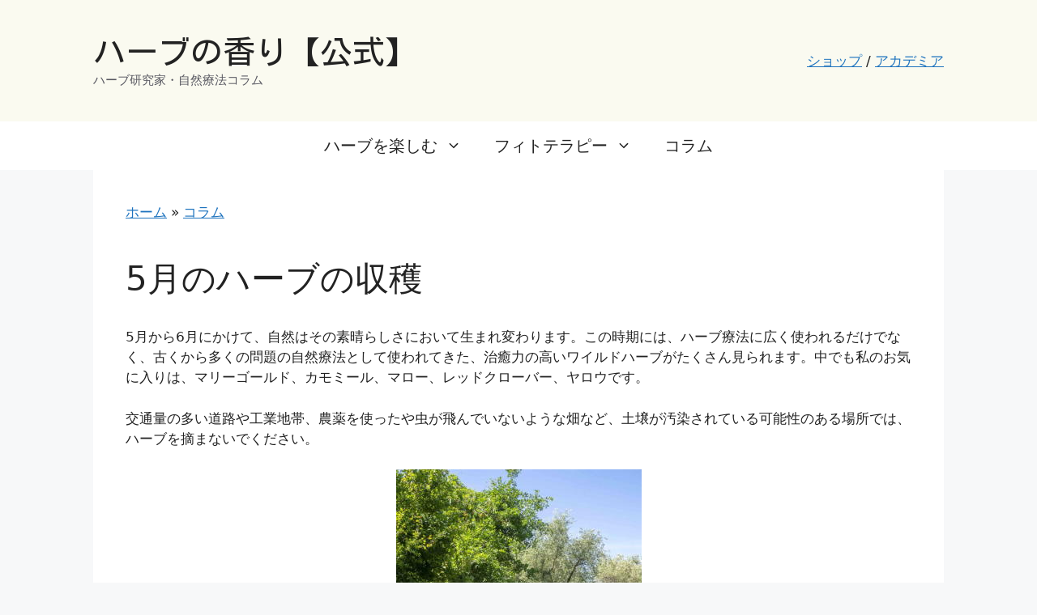

--- FILE ---
content_type: text/html; charset=UTF-8
request_url: https://herb-scents.org/archives/137058
body_size: 16939
content:
<!DOCTYPE html>
<html lang="ja">
<head>
	<meta charset="UTF-8">
	<title>5月のハーブの収穫 &#8211; ハーブの香り【公式】</title>
<meta name='robots' content='max-image-preview:large, max-snippet:-1, max-video-preview:-1' />
<meta name="viewport" content="width=device-width, initial-scale=1"><link rel="canonical" href="https://herb-scents.org/archives/137058">
<meta name="description" content="5月から6月にかけて、自然はその素晴らしさにおいて生まれ変わります。この時期には、ハーブ療法に広く使われるだけでなく、古くから多くの問題の自然療法として使われてきた、治癒力の高いワイルドハーブがたくさん見られます。中でも私のお気に入りは、マリーゴールド、カモミール、マロー、レッドクローバー、ヤロウです。 交通量の多い道">
<meta property="og:title" content="5月のハーブの収穫 &#8211; ハーブの香り【公式】">
<meta property="og:type" content="article">
<meta property="og:image" content="https://herb-scents.org/wp-content/uploads/2023/05/B202305012.jpg">
<meta property="og:image:width" content="450">
<meta property="og:image:height" content="392">
<meta property="og:image:alt" content="B202305012">
<meta property="og:description" content="5月から6月にかけて、自然はその素晴らしさにおいて生まれ変わります。この時期には、ハーブ療法に広く使われるだけでなく、古くから多くの問題の自然療法として使われてきた、治癒力の高いワイルドハーブがたくさん見られます。中でも私のお気に入りは、マリーゴールド、カモミール、マロー、レッドクローバー、ヤロウです。 交通量の多い道">
<meta property="og:url" content="https://herb-scents.org/archives/137058">
<meta property="og:locale" content="ja">
<meta property="og:site_name" content="ハーブの香り【公式】">
<meta property="article:published_time" content="2023-05-01T21:35:39+09:00">
<meta property="article:modified_time" content="2023-05-01T21:35:39+09:00">
<meta property="og:updated_time" content="2023-05-01T21:35:39+09:00">
<meta property="article:section" content="コラム">
<link href='https://fonts.gstatic.com' crossorigin rel='preconnect' />
<link href='https://fonts.googleapis.com' crossorigin rel='preconnect' />
<link rel="alternate" type="application/rss+xml" title="ハーブの香り【公式】 &raquo; フィード" href="https://herb-scents.org/feed" />
<link rel="alternate" type="application/rss+xml" title="ハーブの香り【公式】 &raquo; コメントフィード" href="https://herb-scents.org/comments/feed" />
<link rel="alternate" title="oEmbed (JSON)" type="application/json+oembed" href="https://herb-scents.org/wp-json/oembed/1.0/embed?url=https%3A%2F%2Fherb-scents.org%2Farchives%2F137058" />
<link rel="alternate" title="oEmbed (XML)" type="text/xml+oembed" href="https://herb-scents.org/wp-json/oembed/1.0/embed?url=https%3A%2F%2Fherb-scents.org%2Farchives%2F137058&#038;format=xml" />
<style id='wp-img-auto-sizes-contain-inline-css'>
img:is([sizes=auto i],[sizes^="auto," i]){contain-intrinsic-size:3000px 1500px}
/*# sourceURL=wp-img-auto-sizes-contain-inline-css */
</style>
<link rel='stylesheet' id='pt-cv-public-style-css' href='https://herb-scents.org/wp-content/plugins/content-views-query-and-display-post-page/public/assets/css/cv.css?ver=4.2.1' media='all' />
<style id='wp-emoji-styles-inline-css'>

	img.wp-smiley, img.emoji {
		display: inline !important;
		border: none !important;
		box-shadow: none !important;
		height: 1em !important;
		width: 1em !important;
		margin: 0 0.07em !important;
		vertical-align: -0.1em !important;
		background: none !important;
		padding: 0 !important;
	}
/*# sourceURL=wp-emoji-styles-inline-css */
</style>
<style id='wp-block-library-inline-css'>
:root{--wp-block-synced-color:#7a00df;--wp-block-synced-color--rgb:122,0,223;--wp-bound-block-color:var(--wp-block-synced-color);--wp-editor-canvas-background:#ddd;--wp-admin-theme-color:#007cba;--wp-admin-theme-color--rgb:0,124,186;--wp-admin-theme-color-darker-10:#006ba1;--wp-admin-theme-color-darker-10--rgb:0,107,160.5;--wp-admin-theme-color-darker-20:#005a87;--wp-admin-theme-color-darker-20--rgb:0,90,135;--wp-admin-border-width-focus:2px}@media (min-resolution:192dpi){:root{--wp-admin-border-width-focus:1.5px}}.wp-element-button{cursor:pointer}:root .has-very-light-gray-background-color{background-color:#eee}:root .has-very-dark-gray-background-color{background-color:#313131}:root .has-very-light-gray-color{color:#eee}:root .has-very-dark-gray-color{color:#313131}:root .has-vivid-green-cyan-to-vivid-cyan-blue-gradient-background{background:linear-gradient(135deg,#00d084,#0693e3)}:root .has-purple-crush-gradient-background{background:linear-gradient(135deg,#34e2e4,#4721fb 50%,#ab1dfe)}:root .has-hazy-dawn-gradient-background{background:linear-gradient(135deg,#faaca8,#dad0ec)}:root .has-subdued-olive-gradient-background{background:linear-gradient(135deg,#fafae1,#67a671)}:root .has-atomic-cream-gradient-background{background:linear-gradient(135deg,#fdd79a,#004a59)}:root .has-nightshade-gradient-background{background:linear-gradient(135deg,#330968,#31cdcf)}:root .has-midnight-gradient-background{background:linear-gradient(135deg,#020381,#2874fc)}:root{--wp--preset--font-size--normal:16px;--wp--preset--font-size--huge:42px}.has-regular-font-size{font-size:1em}.has-larger-font-size{font-size:2.625em}.has-normal-font-size{font-size:var(--wp--preset--font-size--normal)}.has-huge-font-size{font-size:var(--wp--preset--font-size--huge)}.has-text-align-center{text-align:center}.has-text-align-left{text-align:left}.has-text-align-right{text-align:right}.has-fit-text{white-space:nowrap!important}#end-resizable-editor-section{display:none}.aligncenter{clear:both}.items-justified-left{justify-content:flex-start}.items-justified-center{justify-content:center}.items-justified-right{justify-content:flex-end}.items-justified-space-between{justify-content:space-between}.screen-reader-text{border:0;clip-path:inset(50%);height:1px;margin:-1px;overflow:hidden;padding:0;position:absolute;width:1px;word-wrap:normal!important}.screen-reader-text:focus{background-color:#ddd;clip-path:none;color:#444;display:block;font-size:1em;height:auto;left:5px;line-height:normal;padding:15px 23px 14px;text-decoration:none;top:5px;width:auto;z-index:100000}html :where(.has-border-color){border-style:solid}html :where([style*=border-top-color]){border-top-style:solid}html :where([style*=border-right-color]){border-right-style:solid}html :where([style*=border-bottom-color]){border-bottom-style:solid}html :where([style*=border-left-color]){border-left-style:solid}html :where([style*=border-width]){border-style:solid}html :where([style*=border-top-width]){border-top-style:solid}html :where([style*=border-right-width]){border-right-style:solid}html :where([style*=border-bottom-width]){border-bottom-style:solid}html :where([style*=border-left-width]){border-left-style:solid}html :where(img[class*=wp-image-]){height:auto;max-width:100%}:where(figure){margin:0 0 1em}html :where(.is-position-sticky){--wp-admin--admin-bar--position-offset:var(--wp-admin--admin-bar--height,0px)}@media screen and (max-width:600px){html :where(.is-position-sticky){--wp-admin--admin-bar--position-offset:0px}}

/*# sourceURL=wp-block-library-inline-css */
</style><style id='global-styles-inline-css'>
:root{--wp--preset--aspect-ratio--square: 1;--wp--preset--aspect-ratio--4-3: 4/3;--wp--preset--aspect-ratio--3-4: 3/4;--wp--preset--aspect-ratio--3-2: 3/2;--wp--preset--aspect-ratio--2-3: 2/3;--wp--preset--aspect-ratio--16-9: 16/9;--wp--preset--aspect-ratio--9-16: 9/16;--wp--preset--color--black: #000000;--wp--preset--color--cyan-bluish-gray: #abb8c3;--wp--preset--color--white: #ffffff;--wp--preset--color--pale-pink: #f78da7;--wp--preset--color--vivid-red: #cf2e2e;--wp--preset--color--luminous-vivid-orange: #ff6900;--wp--preset--color--luminous-vivid-amber: #fcb900;--wp--preset--color--light-green-cyan: #7bdcb5;--wp--preset--color--vivid-green-cyan: #00d084;--wp--preset--color--pale-cyan-blue: #8ed1fc;--wp--preset--color--vivid-cyan-blue: #0693e3;--wp--preset--color--vivid-purple: #9b51e0;--wp--preset--color--contrast: var(--contrast);--wp--preset--color--contrast-2: var(--contrast-2);--wp--preset--color--contrast-3: var(--contrast-3);--wp--preset--color--base: var(--base);--wp--preset--color--base-2: var(--base-2);--wp--preset--color--base-3: var(--base-3);--wp--preset--color--accent: var(--accent);--wp--preset--gradient--vivid-cyan-blue-to-vivid-purple: linear-gradient(135deg,rgb(6,147,227) 0%,rgb(155,81,224) 100%);--wp--preset--gradient--light-green-cyan-to-vivid-green-cyan: linear-gradient(135deg,rgb(122,220,180) 0%,rgb(0,208,130) 100%);--wp--preset--gradient--luminous-vivid-amber-to-luminous-vivid-orange: linear-gradient(135deg,rgb(252,185,0) 0%,rgb(255,105,0) 100%);--wp--preset--gradient--luminous-vivid-orange-to-vivid-red: linear-gradient(135deg,rgb(255,105,0) 0%,rgb(207,46,46) 100%);--wp--preset--gradient--very-light-gray-to-cyan-bluish-gray: linear-gradient(135deg,rgb(238,238,238) 0%,rgb(169,184,195) 100%);--wp--preset--gradient--cool-to-warm-spectrum: linear-gradient(135deg,rgb(74,234,220) 0%,rgb(151,120,209) 20%,rgb(207,42,186) 40%,rgb(238,44,130) 60%,rgb(251,105,98) 80%,rgb(254,248,76) 100%);--wp--preset--gradient--blush-light-purple: linear-gradient(135deg,rgb(255,206,236) 0%,rgb(152,150,240) 100%);--wp--preset--gradient--blush-bordeaux: linear-gradient(135deg,rgb(254,205,165) 0%,rgb(254,45,45) 50%,rgb(107,0,62) 100%);--wp--preset--gradient--luminous-dusk: linear-gradient(135deg,rgb(255,203,112) 0%,rgb(199,81,192) 50%,rgb(65,88,208) 100%);--wp--preset--gradient--pale-ocean: linear-gradient(135deg,rgb(255,245,203) 0%,rgb(182,227,212) 50%,rgb(51,167,181) 100%);--wp--preset--gradient--electric-grass: linear-gradient(135deg,rgb(202,248,128) 0%,rgb(113,206,126) 100%);--wp--preset--gradient--midnight: linear-gradient(135deg,rgb(2,3,129) 0%,rgb(40,116,252) 100%);--wp--preset--font-size--small: 13px;--wp--preset--font-size--medium: 20px;--wp--preset--font-size--large: 36px;--wp--preset--font-size--x-large: 42px;--wp--preset--spacing--20: 0.44rem;--wp--preset--spacing--30: 0.67rem;--wp--preset--spacing--40: 1rem;--wp--preset--spacing--50: 1.5rem;--wp--preset--spacing--60: 2.25rem;--wp--preset--spacing--70: 3.38rem;--wp--preset--spacing--80: 5.06rem;--wp--preset--shadow--natural: 6px 6px 9px rgba(0, 0, 0, 0.2);--wp--preset--shadow--deep: 12px 12px 50px rgba(0, 0, 0, 0.4);--wp--preset--shadow--sharp: 6px 6px 0px rgba(0, 0, 0, 0.2);--wp--preset--shadow--outlined: 6px 6px 0px -3px rgb(255, 255, 255), 6px 6px rgb(0, 0, 0);--wp--preset--shadow--crisp: 6px 6px 0px rgb(0, 0, 0);}:where(.is-layout-flex){gap: 0.5em;}:where(.is-layout-grid){gap: 0.5em;}body .is-layout-flex{display: flex;}.is-layout-flex{flex-wrap: wrap;align-items: center;}.is-layout-flex > :is(*, div){margin: 0;}body .is-layout-grid{display: grid;}.is-layout-grid > :is(*, div){margin: 0;}:where(.wp-block-columns.is-layout-flex){gap: 2em;}:where(.wp-block-columns.is-layout-grid){gap: 2em;}:where(.wp-block-post-template.is-layout-flex){gap: 1.25em;}:where(.wp-block-post-template.is-layout-grid){gap: 1.25em;}.has-black-color{color: var(--wp--preset--color--black) !important;}.has-cyan-bluish-gray-color{color: var(--wp--preset--color--cyan-bluish-gray) !important;}.has-white-color{color: var(--wp--preset--color--white) !important;}.has-pale-pink-color{color: var(--wp--preset--color--pale-pink) !important;}.has-vivid-red-color{color: var(--wp--preset--color--vivid-red) !important;}.has-luminous-vivid-orange-color{color: var(--wp--preset--color--luminous-vivid-orange) !important;}.has-luminous-vivid-amber-color{color: var(--wp--preset--color--luminous-vivid-amber) !important;}.has-light-green-cyan-color{color: var(--wp--preset--color--light-green-cyan) !important;}.has-vivid-green-cyan-color{color: var(--wp--preset--color--vivid-green-cyan) !important;}.has-pale-cyan-blue-color{color: var(--wp--preset--color--pale-cyan-blue) !important;}.has-vivid-cyan-blue-color{color: var(--wp--preset--color--vivid-cyan-blue) !important;}.has-vivid-purple-color{color: var(--wp--preset--color--vivid-purple) !important;}.has-black-background-color{background-color: var(--wp--preset--color--black) !important;}.has-cyan-bluish-gray-background-color{background-color: var(--wp--preset--color--cyan-bluish-gray) !important;}.has-white-background-color{background-color: var(--wp--preset--color--white) !important;}.has-pale-pink-background-color{background-color: var(--wp--preset--color--pale-pink) !important;}.has-vivid-red-background-color{background-color: var(--wp--preset--color--vivid-red) !important;}.has-luminous-vivid-orange-background-color{background-color: var(--wp--preset--color--luminous-vivid-orange) !important;}.has-luminous-vivid-amber-background-color{background-color: var(--wp--preset--color--luminous-vivid-amber) !important;}.has-light-green-cyan-background-color{background-color: var(--wp--preset--color--light-green-cyan) !important;}.has-vivid-green-cyan-background-color{background-color: var(--wp--preset--color--vivid-green-cyan) !important;}.has-pale-cyan-blue-background-color{background-color: var(--wp--preset--color--pale-cyan-blue) !important;}.has-vivid-cyan-blue-background-color{background-color: var(--wp--preset--color--vivid-cyan-blue) !important;}.has-vivid-purple-background-color{background-color: var(--wp--preset--color--vivid-purple) !important;}.has-black-border-color{border-color: var(--wp--preset--color--black) !important;}.has-cyan-bluish-gray-border-color{border-color: var(--wp--preset--color--cyan-bluish-gray) !important;}.has-white-border-color{border-color: var(--wp--preset--color--white) !important;}.has-pale-pink-border-color{border-color: var(--wp--preset--color--pale-pink) !important;}.has-vivid-red-border-color{border-color: var(--wp--preset--color--vivid-red) !important;}.has-luminous-vivid-orange-border-color{border-color: var(--wp--preset--color--luminous-vivid-orange) !important;}.has-luminous-vivid-amber-border-color{border-color: var(--wp--preset--color--luminous-vivid-amber) !important;}.has-light-green-cyan-border-color{border-color: var(--wp--preset--color--light-green-cyan) !important;}.has-vivid-green-cyan-border-color{border-color: var(--wp--preset--color--vivid-green-cyan) !important;}.has-pale-cyan-blue-border-color{border-color: var(--wp--preset--color--pale-cyan-blue) !important;}.has-vivid-cyan-blue-border-color{border-color: var(--wp--preset--color--vivid-cyan-blue) !important;}.has-vivid-purple-border-color{border-color: var(--wp--preset--color--vivid-purple) !important;}.has-vivid-cyan-blue-to-vivid-purple-gradient-background{background: var(--wp--preset--gradient--vivid-cyan-blue-to-vivid-purple) !important;}.has-light-green-cyan-to-vivid-green-cyan-gradient-background{background: var(--wp--preset--gradient--light-green-cyan-to-vivid-green-cyan) !important;}.has-luminous-vivid-amber-to-luminous-vivid-orange-gradient-background{background: var(--wp--preset--gradient--luminous-vivid-amber-to-luminous-vivid-orange) !important;}.has-luminous-vivid-orange-to-vivid-red-gradient-background{background: var(--wp--preset--gradient--luminous-vivid-orange-to-vivid-red) !important;}.has-very-light-gray-to-cyan-bluish-gray-gradient-background{background: var(--wp--preset--gradient--very-light-gray-to-cyan-bluish-gray) !important;}.has-cool-to-warm-spectrum-gradient-background{background: var(--wp--preset--gradient--cool-to-warm-spectrum) !important;}.has-blush-light-purple-gradient-background{background: var(--wp--preset--gradient--blush-light-purple) !important;}.has-blush-bordeaux-gradient-background{background: var(--wp--preset--gradient--blush-bordeaux) !important;}.has-luminous-dusk-gradient-background{background: var(--wp--preset--gradient--luminous-dusk) !important;}.has-pale-ocean-gradient-background{background: var(--wp--preset--gradient--pale-ocean) !important;}.has-electric-grass-gradient-background{background: var(--wp--preset--gradient--electric-grass) !important;}.has-midnight-gradient-background{background: var(--wp--preset--gradient--midnight) !important;}.has-small-font-size{font-size: var(--wp--preset--font-size--small) !important;}.has-medium-font-size{font-size: var(--wp--preset--font-size--medium) !important;}.has-large-font-size{font-size: var(--wp--preset--font-size--large) !important;}.has-x-large-font-size{font-size: var(--wp--preset--font-size--x-large) !important;}
/*# sourceURL=global-styles-inline-css */
</style>

<style id='classic-theme-styles-inline-css'>
/*! This file is auto-generated */
.wp-block-button__link{color:#fff;background-color:#32373c;border-radius:9999px;box-shadow:none;text-decoration:none;padding:calc(.667em + 2px) calc(1.333em + 2px);font-size:1.125em}.wp-block-file__button{background:#32373c;color:#fff;text-decoration:none}
/*# sourceURL=/wp-includes/css/classic-themes.min.css */
</style>
<link rel='stylesheet' id='ccchildpagescss-css' href='https://herb-scents.org/wp-content/plugins/cc-child-pages/includes/css/styles.css?ver=1.43' media='all' />
<link rel='stylesheet' id='ccchildpagesskincss-css' href='https://herb-scents.org/wp-content/plugins/cc-child-pages/includes/css/skins.css?ver=1.43' media='all' />
<link rel='stylesheet' id='protect-link-css-css' href='https://herb-scents.org/wp-content/plugins/wp-copy-protect-with-color-design/css/protect_style.css?ver=6.9' media='all' />
<link rel='stylesheet' id='generate-widget-areas-css' href='https://herb-scents.org/wp-content/themes/generatepress/assets/css/components/widget-areas.min.css?ver=3.6.1' media='all' />
<link rel='stylesheet' id='generate-style-css' href='https://herb-scents.org/wp-content/themes/generatepress/assets/css/main.min.css?ver=3.6.1' media='all' />
<style id='generate-style-inline-css'>
.no-featured-image-padding .featured-image {margin-left:-40px;margin-right:-40px;}.post-image-above-header .no-featured-image-padding .inside-article .featured-image {margin-top:-40px;}@media (max-width:768px){.no-featured-image-padding .featured-image {margin-left:-30px;margin-right:-30px;}.post-image-above-header .no-featured-image-padding .inside-article .featured-image {margin-top:-30px;}}
body{background-color:var(--base-2);color:var(--contrast);}a{color:var(--accent);}a{text-decoration:underline;}.entry-title a, .site-branding a, a.button, .wp-block-button__link, .main-navigation a{text-decoration:none;}a:hover, a:focus, a:active{color:var(--contrast);}.grid-container{max-width:1050px;}.wp-block-group__inner-container{max-width:1050px;margin-left:auto;margin-right:auto;}.generate-back-to-top{font-size:20px;border-radius:3px;position:fixed;bottom:30px;right:30px;line-height:40px;width:40px;text-align:center;z-index:10;transition:opacity 300ms ease-in-out;opacity:0.1;transform:translateY(1000px);}.generate-back-to-top__show{opacity:1;transform:translateY(0);}:root{--contrast:#222222;--contrast-2:#575760;--contrast-3:#b2b2be;--base:#f0f0f0;--base-2:#f7f8f9;--base-3:#ffffff;--accent:#1e73be;}:root .has-contrast-color{color:var(--contrast);}:root .has-contrast-background-color{background-color:var(--contrast);}:root .has-contrast-2-color{color:var(--contrast-2);}:root .has-contrast-2-background-color{background-color:var(--contrast-2);}:root .has-contrast-3-color{color:var(--contrast-3);}:root .has-contrast-3-background-color{background-color:var(--contrast-3);}:root .has-base-color{color:var(--base);}:root .has-base-background-color{background-color:var(--base);}:root .has-base-2-color{color:var(--base-2);}:root .has-base-2-background-color{background-color:var(--base-2);}:root .has-base-3-color{color:var(--base-3);}:root .has-base-3-background-color{background-color:var(--base-3);}:root .has-accent-color{color:var(--accent);}:root .has-accent-background-color{background-color:var(--accent);}.main-title{font-family:Kosugi, sans-serif;font-weight:500;font-size:40px;}.main-navigation a, .main-navigation .menu-toggle, .main-navigation .menu-bar-items{font-size:20px;}.top-bar{background-color:#636363;color:#ffffff;}.top-bar a{color:#ffffff;}.top-bar a:hover{color:#303030;}.site-header{background-color:#fafaf0;}.main-title a,.main-title a:hover{color:var(--contrast);}.site-description{color:var(--contrast-2);}.main-navigation,.main-navigation ul ul{background-color:var(--base-3);}.main-navigation .main-nav ul li a, .main-navigation .menu-toggle, .main-navigation .menu-bar-items{color:var(--contrast);}.main-navigation .main-nav ul li:not([class*="current-menu-"]):hover > a, .main-navigation .main-nav ul li:not([class*="current-menu-"]):focus > a, .main-navigation .main-nav ul li.sfHover:not([class*="current-menu-"]) > a, .main-navigation .menu-bar-item:hover > a, .main-navigation .menu-bar-item.sfHover > a{color:var(--accent);}button.menu-toggle:hover,button.menu-toggle:focus{color:var(--contrast);}.main-navigation .main-nav ul li[class*="current-menu-"] > a{color:var(--accent);}.navigation-search input[type="search"],.navigation-search input[type="search"]:active, .navigation-search input[type="search"]:focus, .main-navigation .main-nav ul li.search-item.active > a, .main-navigation .menu-bar-items .search-item.active > a{color:var(--accent);}.main-navigation ul ul{background-color:var(--base);}.separate-containers .inside-article, .separate-containers .comments-area, .separate-containers .page-header, .one-container .container, .separate-containers .paging-navigation, .inside-page-header{background-color:var(--base-3);}.entry-title a{color:var(--contrast);}.entry-title a:hover{color:var(--contrast-2);}.entry-meta{color:var(--contrast-2);}.sidebar .widget{background-color:var(--base-3);}.footer-widgets{background-color:var(--base);}.site-info{background-color:var(--base-2);}input[type="text"],input[type="email"],input[type="url"],input[type="password"],input[type="search"],input[type="tel"],input[type="number"],textarea,select{color:var(--contrast);background-color:var(--base-2);border-color:var(--base);}input[type="text"]:focus,input[type="email"]:focus,input[type="url"]:focus,input[type="password"]:focus,input[type="search"]:focus,input[type="tel"]:focus,input[type="number"]:focus,textarea:focus,select:focus{color:var(--contrast);background-color:var(--base-2);border-color:var(--contrast-3);}button,html input[type="button"],input[type="reset"],input[type="submit"],a.button,a.wp-block-button__link:not(.has-background){color:#ffffff;background-color:#55555e;}button:hover,html input[type="button"]:hover,input[type="reset"]:hover,input[type="submit"]:hover,a.button:hover,button:focus,html input[type="button"]:focus,input[type="reset"]:focus,input[type="submit"]:focus,a.button:focus,a.wp-block-button__link:not(.has-background):active,a.wp-block-button__link:not(.has-background):focus,a.wp-block-button__link:not(.has-background):hover{color:#ffffff;background-color:#3f4047;}a.generate-back-to-top{background-color:rgba( 0,0,0,0.4 );color:#ffffff;}a.generate-back-to-top:hover,a.generate-back-to-top:focus{background-color:rgba( 0,0,0,0.6 );color:#ffffff;}:root{--gp-search-modal-bg-color:var(--base-3);--gp-search-modal-text-color:var(--contrast);--gp-search-modal-overlay-bg-color:rgba(0,0,0,0.2);}@media (max-width: 768px){.main-navigation .menu-bar-item:hover > a, .main-navigation .menu-bar-item.sfHover > a{background:none;color:var(--contrast);}}.inside-top-bar.grid-container{max-width:1130px;}.inside-header{padding:40px;}.inside-header.grid-container{max-width:1130px;}.site-main .wp-block-group__inner-container{padding:40px;}.separate-containers .paging-navigation{padding-top:20px;padding-bottom:20px;}.entry-content .alignwide, body:not(.no-sidebar) .entry-content .alignfull{margin-left:-40px;width:calc(100% + 80px);max-width:calc(100% + 80px);}.rtl .menu-item-has-children .dropdown-menu-toggle{padding-left:20px;}.rtl .main-navigation .main-nav ul li.menu-item-has-children > a{padding-right:20px;}.widget-area .widget{padding:5px;}.footer-widgets-container.grid-container{max-width:1130px;}.inside-site-info{padding:20px;}.inside-site-info.grid-container{max-width:1090px;}@media (max-width:768px){.separate-containers .inside-article, .separate-containers .comments-area, .separate-containers .page-header, .separate-containers .paging-navigation, .one-container .site-content, .inside-page-header{padding:30px;}.site-main .wp-block-group__inner-container{padding:30px;}.inside-top-bar{padding-right:30px;padding-left:30px;}.inside-header{padding-right:0px;padding-left:0px;}.widget-area .widget{padding-top:30px;padding-right:30px;padding-bottom:30px;padding-left:30px;}.footer-widgets-container{padding-top:0px;padding-right:0px;padding-bottom:0px;padding-left:0px;}.inside-site-info{padding-right:30px;padding-left:30px;}.entry-content .alignwide, body:not(.no-sidebar) .entry-content .alignfull{margin-left:-30px;width:calc(100% + 60px);max-width:calc(100% + 60px);}.one-container .site-main .paging-navigation{margin-bottom:20px;}}/* End cached CSS */.is-right-sidebar{width:15%;}.is-left-sidebar{width:15%;}.site-content .content-area{width:100%;}@media (max-width: 768px){.main-navigation .menu-toggle,.sidebar-nav-mobile:not(#sticky-placeholder){display:block;}.main-navigation ul,.gen-sidebar-nav,.main-navigation:not(.slideout-navigation):not(.toggled) .main-nav > ul,.has-inline-mobile-toggle #site-navigation .inside-navigation > *:not(.navigation-search):not(.main-nav){display:none;}.nav-align-right .inside-navigation,.nav-align-center .inside-navigation{justify-content:space-between;}}
.dynamic-author-image-rounded{border-radius:100%;}.dynamic-featured-image, .dynamic-author-image{vertical-align:middle;}.one-container.blog .dynamic-content-template:not(:last-child), .one-container.archive .dynamic-content-template:not(:last-child){padding-bottom:0px;}.dynamic-entry-excerpt > p:last-child{margin-bottom:0px;}
/*# sourceURL=generate-style-inline-css */
</style>
<link rel='stylesheet' id='generate-google-fonts-css' href='https://fonts.googleapis.com/css?family=Kosugi%3Aregular&#038;display=auto&#038;ver=3.6.1' media='all' />
<style id='generateblocks-inline-css'>
:root{--gb-container-width:1050px;}.gb-container .wp-block-image img{vertical-align:middle;}.gb-grid-wrapper .wp-block-image{margin-bottom:0;}.gb-highlight{background:none;}.gb-shape{line-height:0;}
/*# sourceURL=generateblocks-inline-css */
</style>
<script src="https://herb-scents.org/wp-includes/js/jquery/jquery.min.js?ver=3.7.1" id="jquery-core-js"></script>
<script src="https://herb-scents.org/wp-includes/js/jquery/jquery-migrate.min.js?ver=3.4.1" id="jquery-migrate-js"></script>
<link rel="https://api.w.org/" href="https://herb-scents.org/wp-json/" /><link rel="alternate" title="JSON" type="application/json" href="https://herb-scents.org/wp-json/wp/v2/posts/137058" /><link rel="EditURI" type="application/rsd+xml" title="RSD" href="https://herb-scents.org/xmlrpc.php?rsd" />
<meta name="generator" content="WordPress 6.9" />
<link rel='shortlink' href='https://herb-scents.org/?p=137058' />

		<!-- GA Google Analytics @ https://m0n.co/ga -->
		<script async src="https://www.googletagmanager.com/gtag/js?id=G-4KTJDJDCKY"></script>
		<script>
			window.dataLayer = window.dataLayer || [];
			function gtag(){dataLayer.push(arguments);}
			gtag('js', new Date());
			gtag('config', 'G-4KTJDJDCKY');
		</script>

	<!-- HFCM by 99 Robots - Snippet # 1: コラム内 -->
<style type="text/css">
/* コラム内リンク文字を太字 */
.category-column a {
    font-weight: bold;
}
/* 文字のマーカー */
span.marker {
    background: linear-gradient(transparent 50%, #ede2e4 50%);
}
/* ブログ記事下とカテゴリメタとの間のスペースを開ける */
.single footer.entry-meta {
    margin-top: 100px;
}
/* コラムのh2h3タイトル背景色 */
.h2column {
    margin-top: 36px;
    margin-bottom: 24px;
    padding: 0.4em 0.5em;/*文字の上下 左右の余白*/
	background: #f4f4f4;/*背景色*/
	border-left: solid 5px #eaccd3;/*左線*/
    border-bottom: 1px solid #d7d7d7;
    font-size: 28px !important;
    line-height: 1.5;
}
.h3column {
    margin-top: 24px;
    padding: 10px;
    background: #f4f4f4;
    font-size: 18px;
    font-weight: 600;
    line-height: 1.5;
}
/* shortcode ultimate widget コラム右最新記事のフォント */
.su-posts-default-loop h2.su-post-title {
    clear: none;
    margin: 0 0 .3em;
    font-size: 14px !important;
    font-weight: 500 !important;
}
.su-posts-default-loop .su-post-meta {
    display: none;
}
.su-posts-default-loop .su-post-excerpt p:last-child {
    margin-bottom: 0;
    font-size: 12px;
}
</style>

<!-- /end HFCM by 99 Robots -->
		
		<script type="text/javascript">
			jQuery(function($){
				$('.protect_contents-overlay').css('background-color', '#000000');
			});
		</script>

		
						<script type="text/javascript">
				jQuery(function($){
					$('img').attr('onmousedown', 'return false');
					$('img').attr('onselectstart','return false');
				    $(document).on('contextmenu',function(e){

							

				        return false;
				    });
				});
				</script>

									<style>
					* {
					   -ms-user-select: none; /* IE 10+ */
					   -moz-user-select: -moz-none;
					   -khtml-user-select: none;
					   -webkit-user-select: none;
					   -webkit-touch-callout: none;
					   user-select: none;
					   }

					   input,textarea,select,option {
					   -ms-user-select: auto; /* IE 10+ */
					   -moz-user-select: auto;
					   -khtml-user-select: auto;
					   -webkit-user-select: auto;
					   user-select: auto;
				       }
					</style>
					
														
					
								
				
								<style>
					@media print {
					body * { display: none !important;}
						body:after {
						content: "このページの印刷は保護されています"; }
					}
				</style>
								
				
				
				<link rel="icon" href="https://herb-scents.org/wp-content/uploads/2025/04/cropped-iconlogo-32x32.jpg" sizes="32x32" />
<link rel="icon" href="https://herb-scents.org/wp-content/uploads/2025/04/cropped-iconlogo-192x192.jpg" sizes="192x192" />
<link rel="apple-touch-icon" href="https://herb-scents.org/wp-content/uploads/2025/04/cropped-iconlogo-180x180.jpg" />
<meta name="msapplication-TileImage" content="https://herb-scents.org/wp-content/uploads/2025/04/cropped-iconlogo-270x270.jpg" />
</head>

<body class="wp-singular post-template-default single single-post postid-137058 single-format-standard wp-embed-responsive wp-theme-generatepress post-image-above-header post-image-aligned-center sticky-menu-fade no-sidebar nav-below-header one-container header-aligned-left dropdown-hover" itemtype="https://schema.org/Blog" itemscope>
	<a class="screen-reader-text skip-link" href="#content" title="コンテンツへスキップ">コンテンツへスキップ</a>		<header class="site-header" id="masthead" aria-label="サイト"  itemtype="https://schema.org/WPHeader" itemscope>
			<div class="inside-header grid-container">
				<div class="site-branding">
						<p class="main-title" itemprop="headline">
					<a href="https://herb-scents.org/" rel="home">ハーブの香り【公式】</a>
				</p>
						<p class="site-description" itemprop="description">ハーブ研究家・自然療法コラム</p>
					</div>			<div class="header-widget">
				<aside id="text-4" class="widget inner-padding widget_text">			<div class="textwidget"><p><a href="https://marysherbaltea.com/" target="_blank" rel="noopener">ショップ</a> / <a href="https://herbnokaori.com/" target="_blank" rel="noopener">アカデミア</a></p>
</div>
		</aside>			</div>
						</div>
		</header>
				<nav class="main-navigation nav-align-center sub-menu-right" id="site-navigation" aria-label="プライマリ"  itemtype="https://schema.org/SiteNavigationElement" itemscope>
			<div class="inside-navigation grid-container">
								<button class="menu-toggle" aria-controls="primary-menu" aria-expanded="false">
					<span class="gp-icon icon-menu-bars"><svg viewBox="0 0 512 512" aria-hidden="true" xmlns="http://www.w3.org/2000/svg" width="1em" height="1em"><path d="M0 96c0-13.255 10.745-24 24-24h464c13.255 0 24 10.745 24 24s-10.745 24-24 24H24c-13.255 0-24-10.745-24-24zm0 160c0-13.255 10.745-24 24-24h464c13.255 0 24 10.745 24 24s-10.745 24-24 24H24c-13.255 0-24-10.745-24-24zm0 160c0-13.255 10.745-24 24-24h464c13.255 0 24 10.745 24 24s-10.745 24-24 24H24c-13.255 0-24-10.745-24-24z" /></svg><svg viewBox="0 0 512 512" aria-hidden="true" xmlns="http://www.w3.org/2000/svg" width="1em" height="1em"><path d="M71.029 71.029c9.373-9.372 24.569-9.372 33.942 0L256 222.059l151.029-151.03c9.373-9.372 24.569-9.372 33.942 0 9.372 9.373 9.372 24.569 0 33.942L289.941 256l151.03 151.029c9.372 9.373 9.372 24.569 0 33.942-9.373 9.372-24.569 9.372-33.942 0L256 289.941l-151.029 151.03c-9.373 9.372-24.569 9.372-33.942 0-9.372-9.373-9.372-24.569 0-33.942L222.059 256 71.029 104.971c-9.372-9.373-9.372-24.569 0-33.942z" /></svg></span><span class="mobile-menu">Menu</span>				</button>
				<div id="primary-menu" class="main-nav"><ul id="menu-menu" class=" menu sf-menu"><li id="menu-item-139537" class="menu-item menu-item-type-custom menu-item-object-custom menu-item-has-children menu-item-139537"><a href="#">ハーブを楽しむ<span role="presentation" class="dropdown-menu-toggle"><span class="gp-icon icon-arrow"><svg viewBox="0 0 330 512" aria-hidden="true" xmlns="http://www.w3.org/2000/svg" width="1em" height="1em"><path d="M305.913 197.085c0 2.266-1.133 4.815-2.833 6.514L171.087 335.593c-1.7 1.7-4.249 2.832-6.515 2.832s-4.815-1.133-6.515-2.832L26.064 203.599c-1.7-1.7-2.832-4.248-2.832-6.514s1.132-4.816 2.832-6.515l14.162-14.163c1.7-1.699 3.966-2.832 6.515-2.832 2.266 0 4.815 1.133 6.515 2.832l111.316 111.317 111.316-111.317c1.7-1.699 4.249-2.832 6.515-2.832s4.815 1.133 6.515 2.832l14.162 14.163c1.7 1.7 2.833 4.249 2.833 6.515z" /></svg></span></span></a>
<ul class="sub-menu">
	<li id="menu-item-139538" class="menu-item menu-item-type-post_type menu-item-object-page menu-item-139538"><a href="https://herb-scents.org/%e3%83%8f%e3%83%bc%e3%83%96%e3%81%a8%e3%81%af">ハーブとは …</a></li>
	<li id="menu-item-139539" class="menu-item menu-item-type-post_type menu-item-object-page menu-item-139539"><a href="https://herb-scents.org/%e3%83%8f%e3%83%bc%e3%83%96%e6%a0%bd%e5%9f%b9">ハーブ栽培</a></li>
	<li id="menu-item-139540" class="menu-item menu-item-type-post_type menu-item-object-page menu-item-139540"><a href="https://herb-scents.org/%e3%83%8f%e3%83%bc%e3%83%96%e3%81%ae%e5%88%a9%e7%94%a8">ハーブの利用 | みなさまの利用方法</a></li>
	<li id="menu-item-139541" class="menu-item menu-item-type-post_type menu-item-object-page menu-item-139541"><a href="https://herb-scents.org/herbpharmacy">ハーブを家庭で使う</a></li>
	<li id="menu-item-139542" class="menu-item menu-item-type-post_type menu-item-object-page menu-item-has-children menu-item-139542"><a href="https://herb-scents.org/aboutherbtea">ハーブティー<span role="presentation" class="dropdown-menu-toggle"><span class="gp-icon icon-arrow-right"><svg viewBox="0 0 192 512" aria-hidden="true" xmlns="http://www.w3.org/2000/svg" width="1em" height="1em" fill-rule="evenodd" clip-rule="evenodd" stroke-linejoin="round" stroke-miterlimit="1.414"><path d="M178.425 256.001c0 2.266-1.133 4.815-2.832 6.515L43.599 394.509c-1.7 1.7-4.248 2.833-6.514 2.833s-4.816-1.133-6.515-2.833l-14.163-14.162c-1.699-1.7-2.832-3.966-2.832-6.515 0-2.266 1.133-4.815 2.832-6.515l111.317-111.316L16.407 144.685c-1.699-1.7-2.832-4.249-2.832-6.515s1.133-4.815 2.832-6.515l14.163-14.162c1.7-1.7 4.249-2.833 6.515-2.833s4.815 1.133 6.514 2.833l131.994 131.993c1.7 1.7 2.832 4.249 2.832 6.515z" fill-rule="nonzero" /></svg></span></span></a>
	<ul class="sub-menu">
		<li id="menu-item-139543" class="menu-item menu-item-type-post_type menu-item-object-page menu-item-139543"><a href="https://herb-scents.org/herbteafaq">ハーブティーのよくある質問と回答</a></li>
	</ul>
</li>
	<li id="menu-item-139544" class="menu-item menu-item-type-post_type menu-item-object-page menu-item-139544"><a href="https://herb-scents.org/herbculter">ハーブと文化</a></li>
</ul>
</li>
<li id="menu-item-139546" class="menu-item menu-item-type-custom menu-item-object-custom menu-item-has-children menu-item-139546"><a href="#">フィトテラピー<span role="presentation" class="dropdown-menu-toggle"><span class="gp-icon icon-arrow"><svg viewBox="0 0 330 512" aria-hidden="true" xmlns="http://www.w3.org/2000/svg" width="1em" height="1em"><path d="M305.913 197.085c0 2.266-1.133 4.815-2.833 6.514L171.087 335.593c-1.7 1.7-4.249 2.832-6.515 2.832s-4.815-1.133-6.515-2.832L26.064 203.599c-1.7-1.7-2.832-4.248-2.832-6.514s1.132-4.816 2.832-6.515l14.162-14.163c1.7-1.699 3.966-2.832 6.515-2.832 2.266 0 4.815 1.133 6.515 2.832l111.316 111.317 111.316-111.317c1.7-1.699 4.249-2.832 6.515-2.832s4.815 1.133 6.515 2.832l14.162 14.163c1.7 1.7 2.833 4.249 2.833 6.515z" /></svg></span></span></a>
<ul class="sub-menu">
	<li id="menu-item-139545" class="menu-item menu-item-type-post_type menu-item-object-page menu-item-139545"><a href="https://herb-scents.org/phytotherapy">フィトテラピー</a></li>
	<li id="menu-item-139547" class="menu-item menu-item-type-post_type menu-item-object-page menu-item-139547"><a href="https://herb-scents.org/herblist">ハーブリスト</a></li>
	<li id="menu-item-139548" class="menu-item menu-item-type-post_type menu-item-object-page menu-item-139548"><a href="https://herb-scents.org/phytotherapy/ingredients-of-medicinal-plants-and-their-effects">薬用植物の成分とその効果</a></li>
	<li id="menu-item-139549" class="menu-item menu-item-type-post_type menu-item-object-page menu-item-139549"><a href="https://herb-scents.org/phytotherapy/greenrecipe">薬草の家庭薬の基本的なレシピ</a></li>
</ul>
</li>
<li id="menu-item-139550" class="menu-item menu-item-type-post_type menu-item-object-page menu-item-139550"><a href="https://herb-scents.org/column">コラム</a></li>
</ul></div>			</div>
		</nav>
		
	<div class="site grid-container container hfeed" id="page">
				<div class="site-content" id="content">
			
	<div class="content-area" id="primary">
		<main class="site-main" id="main">
			<nav class="breadcrumbs" aria-label="パンくずリスト"><a href="https://herb-scents.org/" class="breadcrumb breadcrumb--first">ホーム</a> <span class='breadcrumbs__separator' aria-hidden='true'>&raquo;</span> <a href="https://herb-scents.org/archives/category/column" class="breadcrumb">コラム</a></nav><br>
<article id="post-137058" class="post-137058 post type-post status-publish format-standard has-post-thumbnail hentry category-column category-cultivation no-featured-image-padding" itemtype="https://schema.org/CreativeWork" itemscope>
	<div class="inside-article">
					<header class="entry-header">
				<h1 class="entry-title" itemprop="headline">5月のハーブの収穫</h1>			</header>
			
		<div class="entry-content" itemprop="text">
			<p>5月から6月にかけて、自然はその素晴らしさにおいて生まれ変わります。この時期には、ハーブ療法に広く使われるだけでなく、古くから多くの問題の自然療法として使われてきた、治癒力の高いワイルドハーブがたくさん見られます。中でも私のお気に入りは、マリーゴールド、カモミール、マロー、レッドクローバー、ヤロウです。</p>
<p>交通量の多い道路や工業地帯、農薬を使ったや虫が飛んでいないような畑など、土壌が汚染されている可能性のある場所では、ハーブを摘まないでください。</p>
<p><img fetchpriority="high" decoding="async" class="aligncenter size-full wp-image-137059" src="https://herb-scents.org/wp-content/uploads/2023/05/B202305011.jpg" alt="B202305011" width="303" height="380" srcset="https://herb-scents.org/wp-content/uploads/2023/05/B202305011.jpg 303w, https://herb-scents.org/wp-content/uploads/2023/05/B202305011-239x300.jpg 239w" sizes="(max-width: 303px) 100vw, 303px" /></p>
<p>野山や森でハーブを採取することは、かつてはごく一般的な習慣でしたが、時代とともに失われつつあります。植物の見分け方を学び、その特性を再発見し、使い方を学ぶことは、身近な自然との強いつながりを生み出し、植物に対する感謝と尊敬の関係を築き、自分のルーツを再発見することにつながります。</p>
<p>野生のハーブを採取することは、口で言うほど簡単なことではなく、大きな責任を伴うものであることをお伝えしなければならないと思っています。野生のハーブは、実は非常に絶滅の危機に瀕しており、保護されている種もあります。そのため、地域の生物多様性を守るために、小さな注意を払う必要があります。</p>
<h2>植物を確認する</h2>
<p>ハーブを収穫する前に、それが正しいハーブであることを確認してください。自分の安全のためでもあり、ハーブを摘んでから捨てるのはとんでもない無駄だからです。そして、次のポイントに移ります。</p>
<h2>必要な量だけ収穫する</h2>
<p>収穫の際は、実際に使う分だけを取るようにしましょう。そうでない場合は、残ったハーブをコンポスト（または森）に捨てると、再び生命の輪に入ることができます。</p>
<p><img decoding="async" class="aligncenter size-full wp-image-137060" src="https://herb-scents.org/wp-content/uploads/2023/05/B202305012.jpg" alt="B202305012" width="450" height="392" srcset="https://herb-scents.org/wp-content/uploads/2023/05/B202305012.jpg 450w, https://herb-scents.org/wp-content/uploads/2023/05/B202305012-300x261.jpg 300w" sizes="(max-width: 450px) 100vw, 450px" /></p>
<h2>植物に敬意を持つ</h2>
<p>1つの植物からすべてを採取しないことが重要で、その植物が成長し、増殖し続けるチャンスを残すためです。葉や花は、10枚の中から1枚を目安に。一方、根を収穫するときは、隣の植物をあまり傷つけないように注意し、根の一部を土に残して、生まれ変わることができるようにしましょう。</p>
<h2>育つ場所への敬意を持つ</h2>
<p>草を探すときは、草の生息環境を壊さないように、なるべくトレイルから外れて、ゴミを散らかさないようにしましょう。</p>
<h2>感謝の気持ち</h2>
<p>植物が私たちに与えてくれるものに対して、私たちは計り知れないほどの感謝をしなければなりませんから、感謝の気持ちを忘れないようにしましょう。</p>
<p><img decoding="async" class="aligncenter size-full wp-image-137061" src="https://herb-scents.org/wp-content/uploads/2023/05/B202305013.jpg" alt="B202305013" width="450" height="291" srcset="https://herb-scents.org/wp-content/uploads/2023/05/B202305013.jpg 450w, https://herb-scents.org/wp-content/uploads/2023/05/B202305013-300x194.jpg 300w" sizes="(max-width: 450px) 100vw, 450px" /></p>
<h2>正しい保管方法を学ぶ</h2>
<p>ハーブは保存状態が悪いと、すぐに腐ってしまいます。保存方法としては、乾燥させることが一番です。空気が循環するように穴のあいたものの上に置き、暗所で保管します。次に、殺菌・密封した袋に入れ、空気を抜いてこれも暗所で保存します。</p>
		</div>

			</div>
</article>
		</main>
	</div>

	
	</div>
</div>


<div class="site-footer grid-container">
				<div id="footer-widgets" class="site footer-widgets">
				<div class="footer-widgets-container grid-container">
					<div class="inside-footer-widgets">
							<div class="footer-widget-1">
		<aside id="text-2" class="widget inner-padding widget_text">			<div class="textwidget"><p>バイオダイナミック有機など完全手作業の家族経営農家からの色も香りも新鮮なハーブティー販売。<br />
<a href="https://marysherbaltea.com" target="_blank" rel="noopener">めありさんのハーブ</a></p>
</div>
		</aside>	</div>
		<div class="footer-widget-2">
		<aside id="text-3" class="widget inner-padding widget_text">			<div class="textwidget"><p>薬草分野に関心を持つ研究者のための豊富な情報。<br />
<a href="https://herbnokaori.com/" target="_blank" rel="noopener">ハーブの香り アカデミア</a></p>
</div>
		</aside>	</div>
						</div>
				</div>
			</div>
					<footer class="site-info" aria-label="サイト"  itemtype="https://schema.org/WPFooter" itemscope>
			<div class="inside-site-info grid-container">
								<div class="copyright-bar">
					&copy; 2026 【公式】ハーブの香り All Rights Reserved.				</div>
			</div>
		</footer>
		</div>

<a title="ページ上部へ戻る" aria-label="ページ上部へ戻る" rel="nofollow" href="#" class="generate-back-to-top" data-scroll-speed="400" data-start-scroll="300" role="button">
					<span class="gp-icon icon-arrow-up"><svg viewBox="0 0 330 512" aria-hidden="true" xmlns="http://www.w3.org/2000/svg" width="1em" height="1em" fill-rule="evenodd" clip-rule="evenodd" stroke-linejoin="round" stroke-miterlimit="1.414"><path d="M305.863 314.916c0 2.266-1.133 4.815-2.832 6.514l-14.157 14.163c-1.699 1.7-3.964 2.832-6.513 2.832-2.265 0-4.813-1.133-6.512-2.832L164.572 224.276 53.295 335.593c-1.699 1.7-4.247 2.832-6.512 2.832-2.265 0-4.814-1.133-6.513-2.832L26.113 321.43c-1.699-1.7-2.831-4.248-2.831-6.514s1.132-4.816 2.831-6.515L158.06 176.408c1.699-1.7 4.247-2.833 6.512-2.833 2.265 0 4.814 1.133 6.513 2.833L303.03 308.4c1.7 1.7 2.832 4.249 2.832 6.515z" fill-rule="nonzero" /></svg></span>
				</a><script type="speculationrules">
{"prefetch":[{"source":"document","where":{"and":[{"href_matches":"/*"},{"not":{"href_matches":["/wp-*.php","/wp-admin/*","/wp-content/uploads/*","/wp-content/*","/wp-content/plugins/*","/wp-content/themes/generatepress/*","/*\\?(.+)"]}},{"not":{"selector_matches":"a[rel~=\"nofollow\"]"}},{"not":{"selector_matches":".no-prefetch, .no-prefetch a"}}]},"eagerness":"conservative"}]}
</script>
<div class="protect_contents-overlay"></div><div class="protect_alert"><span class="protect_alert_word" style="color:black;">テキストのコピーはできません。</span></div><script id="generate-a11y">
!function(){"use strict";if("querySelector"in document&&"addEventListener"in window){var e=document.body;e.addEventListener("pointerdown",(function(){e.classList.add("using-mouse")}),{passive:!0}),e.addEventListener("keydown",(function(){e.classList.remove("using-mouse")}),{passive:!0})}}();
</script>
<script type="application/ld+json" id="slim-seo-schema">{"@context":"https://schema.org","@graph":[{"@type":"WebSite","@id":"https://herb-scents.org/#website","url":"https://herb-scents.org/","name":"ハーブの香り【公式】","description":"ハーブ研究家・自然療法コラム","inLanguage":"ja","potentialAction":{"@id":"https://herb-scents.org/#searchaction"},"publisher":{"@id":"https://herb-scents.org/#organization"}},{"@type":"SearchAction","@id":"https://herb-scents.org/#searchaction","target":"https://herb-scents.org/?s={search_term_string}","query-input":"required name=search_term_string"},{"@type":"BreadcrumbList","name":"パンくずリスト","@id":"https://herb-scents.org/archives/137058#breadcrumblist","itemListElement":[{"@type":"ListItem","position":1,"name":"ホーム","item":"https://herb-scents.org/"},{"@type":"ListItem","position":2,"name":"コラム","item":"https://herb-scents.org/archives/category/column"},{"@type":"ListItem","position":3,"name":"5月のハーブの収穫"}]},{"@type":"WebPage","@id":"https://herb-scents.org/archives/137058#webpage","url":"https://herb-scents.org/archives/137058","inLanguage":"ja","name":"5月のハーブの収穫 &#8211; ハーブの香り【公式】","description":"5月から6月にかけて、自然はその素晴らしさにおいて生まれ変わります。この時期には、ハーブ療法に広く使われるだけでなく、古くから多くの問題の自然療法として使われてきた、治癒力の高いワイルドハーブがたくさん見られます。中でも私のお気に入りは、マリーゴールド、カモミール、マロー、レッドクローバー、ヤロウです。 交通量の多い道","datePublished":"2023-05-01T21:35:39+09:00","dateModified":"2023-05-01T21:35:39+09:00","isPartOf":{"@id":"https://herb-scents.org/#website"},"breadcrumb":{"@id":"https://herb-scents.org/archives/137058#breadcrumblist"},"potentialAction":{"@id":"https://herb-scents.org/archives/137058#readaction"},"primaryImageOfPage":{"@id":"https://herb-scents.org/archives/137058#thumbnail"},"image":{"@id":"https://herb-scents.org/archives/137058#thumbnail"}},{"@type":"ReadAction","@id":"https://herb-scents.org/archives/137058#readaction","target":"https://herb-scents.org/archives/137058"},{"@type":"Organization","@id":"https://herb-scents.org/#organization","url":"https://herb-scents.org/","name":"ハーブの香り【公式】"},{"@type":"ImageObject","@id":"https://herb-scents.org/archives/137058#thumbnail","url":"https://herb-scents.org/wp-content/uploads/2023/05/B202305012.jpg","contentUrl":"https://herb-scents.org/wp-content/uploads/2023/05/B202305012.jpg","width":450,"height":392},{"@type":"Article","@id":"https://herb-scents.org/archives/137058#article","url":"https://herb-scents.org/archives/137058","headline":"5月のハーブの収穫","datePublished":"2023-05-01T21:35:39+09:00","dateModified":"2023-05-01T21:35:39+09:00","articleSection":["コラム","栽培"],"isPartOf":{"@id":"https://herb-scents.org/archives/137058#webpage"},"mainEntityOfPage":{"@id":"https://herb-scents.org/archives/137058#webpage"},"image":{"@id":"https://herb-scents.org/archives/137058#thumbnail"},"publisher":{"@id":"https://herb-scents.org/#organization"},"author":{"@id":"https://herb-scents.org/#/schema/person/ace79183fcf878b23bbb76f05b33c9c6"}},{"@type":"Person","@id":"https://herb-scents.org/#/schema/person/ace79183fcf878b23bbb76f05b33c9c6","name":"はあぶ","givenName":"はあぶ","familyName":"のかおり","image":"https://secure.gravatar.com/avatar/88d6ad2a709e8eb867de21304b38f98c9c2b3480dfdf1bdb203722e40bf9ecf2?s=96&d=mm&r=g"}]}</script><script id="pt-cv-content-views-script-js-extra">
var PT_CV_PUBLIC = {"_prefix":"pt-cv-","page_to_show":"5","_nonce":"b68bfef51d","is_admin":"","is_mobile":"","ajaxurl":"https://herb-scents.org/wp-admin/admin-ajax.php","lang":"","loading_image_src":"[data-uri]"};
var PT_CV_PAGINATION = {"first":"\u00ab","prev":"\u2039","next":"\u203a","last":"\u00bb","goto_first":"Go to first page","goto_prev":"Go to previous page","goto_next":"Go to next page","goto_last":"Go to last page","current_page":"Current page is","goto_page":"Go to page"};
//# sourceURL=pt-cv-content-views-script-js-extra
</script>
<script src="https://herb-scents.org/wp-content/plugins/content-views-query-and-display-post-page/public/assets/js/cv.js?ver=4.2.1" id="pt-cv-content-views-script-js"></script>
<script id="generate-menu-js-before">
var generatepressMenu = {"toggleOpenedSubMenus":true,"openSubMenuLabel":"\u30b5\u30d6\u30e1\u30cb\u30e5\u30fc\u3092\u958b\u304f","closeSubMenuLabel":"\u30b5\u30d6\u30e1\u30cb\u30e5\u30fc\u3092\u9589\u3058\u308b"};
//# sourceURL=generate-menu-js-before
</script>
<script src="https://herb-scents.org/wp-content/themes/generatepress/assets/js/menu.min.js?ver=3.6.1" id="generate-menu-js"></script>
<script id="generate-back-to-top-js-before">
var generatepressBackToTop = {"smooth":true};
//# sourceURL=generate-back-to-top-js-before
</script>
<script src="https://herb-scents.org/wp-content/themes/generatepress/assets/js/back-to-top.min.js?ver=3.6.1" id="generate-back-to-top-js"></script>
<script id="wp_slimstat-js-extra">
var SlimStatParams = {"transport":"ajax","ajaxurl_rest":"https://herb-scents.org/wp-json/slimstat/v1/hit","ajaxurl_ajax":"https://herb-scents.org/wp-admin/admin-ajax.php","ajaxurl_adblock":"https://herb-scents.org/request/069f4f4149266cbb00fd9d4631437ba6/","ajaxurl":"https://herb-scents.org/wp-admin/admin-ajax.php","baseurl":"/","dnt":"noslimstat,ab-item","ci":"YTo0OntzOjEyOiJjb250ZW50X3R5cGUiO3M6NDoicG9zdCI7czo4OiJjYXRlZ29yeSI7czo0OiI1LDg4IjtzOjEwOiJjb250ZW50X2lkIjtpOjEzNzA1ODtzOjY6ImF1dGhvciI7czoxMDoicm9zZXNjZW50cyI7fQ--.764e41158e6a10c64f901023b5910c2f","wp_rest_nonce":"06251fd6f0"};
//# sourceURL=wp_slimstat-js-extra
</script>
<script defer src="https://herb-scents.org/wp-content/plugins/wp-slimstat/wp-slimstat.min.js?ver=5.3.5" id="wp_slimstat-js"></script>
<script id="wp-emoji-settings" type="application/json">
{"baseUrl":"https://s.w.org/images/core/emoji/17.0.2/72x72/","ext":".png","svgUrl":"https://s.w.org/images/core/emoji/17.0.2/svg/","svgExt":".svg","source":{"concatemoji":"https://herb-scents.org/wp-includes/js/wp-emoji-release.min.js?ver=6.9"}}
</script>
<script type="module">
/*! This file is auto-generated */
const a=JSON.parse(document.getElementById("wp-emoji-settings").textContent),o=(window._wpemojiSettings=a,"wpEmojiSettingsSupports"),s=["flag","emoji"];function i(e){try{var t={supportTests:e,timestamp:(new Date).valueOf()};sessionStorage.setItem(o,JSON.stringify(t))}catch(e){}}function c(e,t,n){e.clearRect(0,0,e.canvas.width,e.canvas.height),e.fillText(t,0,0);t=new Uint32Array(e.getImageData(0,0,e.canvas.width,e.canvas.height).data);e.clearRect(0,0,e.canvas.width,e.canvas.height),e.fillText(n,0,0);const a=new Uint32Array(e.getImageData(0,0,e.canvas.width,e.canvas.height).data);return t.every((e,t)=>e===a[t])}function p(e,t){e.clearRect(0,0,e.canvas.width,e.canvas.height),e.fillText(t,0,0);var n=e.getImageData(16,16,1,1);for(let e=0;e<n.data.length;e++)if(0!==n.data[e])return!1;return!0}function u(e,t,n,a){switch(t){case"flag":return n(e,"\ud83c\udff3\ufe0f\u200d\u26a7\ufe0f","\ud83c\udff3\ufe0f\u200b\u26a7\ufe0f")?!1:!n(e,"\ud83c\udde8\ud83c\uddf6","\ud83c\udde8\u200b\ud83c\uddf6")&&!n(e,"\ud83c\udff4\udb40\udc67\udb40\udc62\udb40\udc65\udb40\udc6e\udb40\udc67\udb40\udc7f","\ud83c\udff4\u200b\udb40\udc67\u200b\udb40\udc62\u200b\udb40\udc65\u200b\udb40\udc6e\u200b\udb40\udc67\u200b\udb40\udc7f");case"emoji":return!a(e,"\ud83e\u1fac8")}return!1}function f(e,t,n,a){let r;const o=(r="undefined"!=typeof WorkerGlobalScope&&self instanceof WorkerGlobalScope?new OffscreenCanvas(300,150):document.createElement("canvas")).getContext("2d",{willReadFrequently:!0}),s=(o.textBaseline="top",o.font="600 32px Arial",{});return e.forEach(e=>{s[e]=t(o,e,n,a)}),s}function r(e){var t=document.createElement("script");t.src=e,t.defer=!0,document.head.appendChild(t)}a.supports={everything:!0,everythingExceptFlag:!0},new Promise(t=>{let n=function(){try{var e=JSON.parse(sessionStorage.getItem(o));if("object"==typeof e&&"number"==typeof e.timestamp&&(new Date).valueOf()<e.timestamp+604800&&"object"==typeof e.supportTests)return e.supportTests}catch(e){}return null}();if(!n){if("undefined"!=typeof Worker&&"undefined"!=typeof OffscreenCanvas&&"undefined"!=typeof URL&&URL.createObjectURL&&"undefined"!=typeof Blob)try{var e="postMessage("+f.toString()+"("+[JSON.stringify(s),u.toString(),c.toString(),p.toString()].join(",")+"));",a=new Blob([e],{type:"text/javascript"});const r=new Worker(URL.createObjectURL(a),{name:"wpTestEmojiSupports"});return void(r.onmessage=e=>{i(n=e.data),r.terminate(),t(n)})}catch(e){}i(n=f(s,u,c,p))}t(n)}).then(e=>{for(const n in e)a.supports[n]=e[n],a.supports.everything=a.supports.everything&&a.supports[n],"flag"!==n&&(a.supports.everythingExceptFlag=a.supports.everythingExceptFlag&&a.supports[n]);var t;a.supports.everythingExceptFlag=a.supports.everythingExceptFlag&&!a.supports.flag,a.supports.everything||((t=a.source||{}).concatemoji?r(t.concatemoji):t.wpemoji&&t.twemoji&&(r(t.twemoji),r(t.wpemoji)))});
//# sourceURL=https://herb-scents.org/wp-includes/js/wp-emoji-loader.min.js
</script>

</body>
</html>
